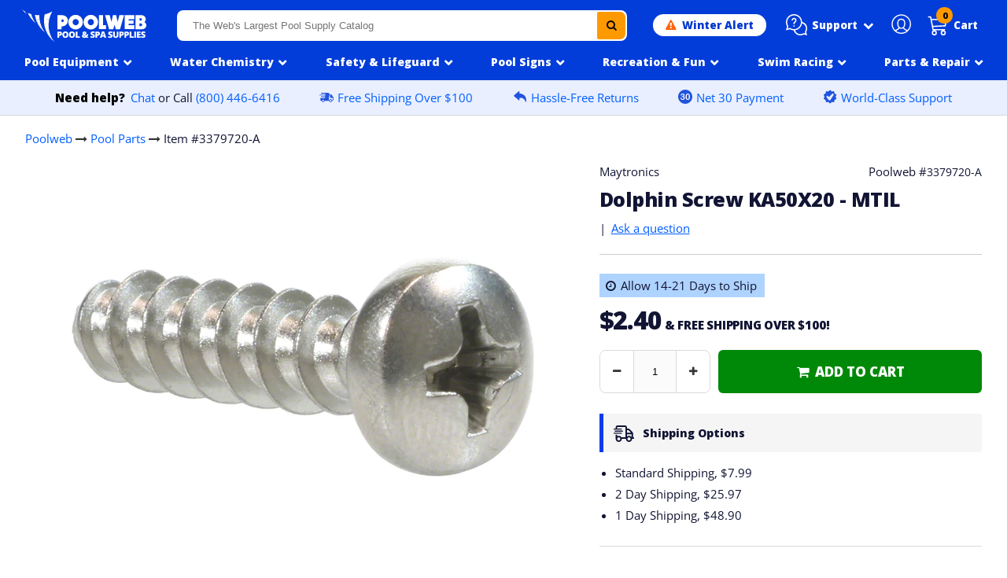

--- FILE ---
content_type: image/svg+xml
request_url: https://www.poolweb.com/cdn/shop/t/120/assets/pweb_logo.svg?v=48460954246508917181769118154
body_size: 1714
content:
<svg xmlns="http://www.w3.org/2000/svg" viewBox="0 0 367.28 95.3"><title>Poolweb.com - Pool Supplies</title><style>
    .cls-1,.cls-2,.cls-3{fill:#fff};
  </style><g id="Layer_2" data-name="Layer 2"><g id="Layer_1-2" data-name="Layer 1"><path class="cls-1" d="M0,0A79.85,79.85,0,0,0,13.61,13.61a79,79,0,0,1-5.56-8A79.89,79.89,0,0,1,0,0"></path><path class="cls-1" d="M27.23,27.23A79.89,79.89,0,0,0,40.84,40.84a79.69,79.69,0,0,1-5.56-8,79.75,79.75,0,0,1-8-5.56"></path><path class="cls-1" d="M30.64,23.81a78.42,78.42,0,0,1-9-4.64,79,79,0,0,0,5.56,8.05,80,80,0,0,0,8.05,5.57,79.8,79.8,0,0,1-4.64-9"></path><path class="cls-1" d="M17,10.2a79.47,79.47,0,0,0,4.64,9,78.55,78.55,0,0,0,9,4.63,78.62,78.62,0,0,1-3.6-10A78.43,78.43,0,0,1,17,10.2"></path><path class="cls-2" d="M54.46,54.46A79.87,79.87,0,0,0,68.07,68.07,79.66,79.66,0,0,1,62.51,60a79.74,79.74,0,0,1-8-5.56"></path><path class="cls-2" d="M57.87,51a78.85,78.85,0,0,1-9-4.64,79.18,79.18,0,0,0,5.56,8A79.46,79.46,0,0,0,62.51,60a79.71,79.71,0,0,1-4.64-9"></path><path class="cls-2" d="M44.26,37.43a79.53,79.53,0,0,0,4.64,9,79.17,79.17,0,0,0,9,4.64,78.79,78.79,0,0,1-3.6-10,78.53,78.53,0,0,1-10-3.61"></path><path class="cls-2" d="M51.92,29.77a79.12,79.12,0,0,1-11.27-2.35,78.61,78.61,0,0,0,3.61,10,78,78,0,0,0,10,3.61,79.26,79.26,0,0,1-2.35-11.27"></path><path class="cls-2" d="M51.25,16.82c-.78,0-1.55.06-2.33.06a80.13,80.13,0,0,1-10.62-.73,78.79,78.79,0,0,0,2.35,11.26,78.7,78.7,0,0,0,11.26,2.35,80.24,80.24,0,0,1-.73-10.62c0-.78,0-1.55.06-2.33"></path><path class="cls-1" d="M81.69,81.69A79.82,79.82,0,0,0,95.3,95.3a79.48,79.48,0,0,1-5.56-8.05,79.91,79.91,0,0,1-8.05-5.57"></path><path class="cls-1" d="M85.1,78.27a79.08,79.08,0,0,1-9-4.64,78.62,78.62,0,0,0,5.56,8,78.94,78.94,0,0,0,8.05,5.56,78.74,78.74,0,0,1-4.64-9"></path><path class="cls-1" d="M71.49,64.65a79,79,0,0,0,4.64,9,79.22,79.22,0,0,0,9,4.64,78.41,78.41,0,0,1-3.6-10,77.91,77.91,0,0,1-10-3.61"></path><path class="cls-1" d="M71.49,64.65a77.91,77.91,0,0,0,10,3.61A79.09,79.09,0,0,1,79.15,57a78.87,78.87,0,0,1-11.27-2.35"></path><path class="cls-1" d="M78.48,44c-.78,0-1.55.06-2.33.06a80.17,80.17,0,0,1-10.62-.73,79.46,79.46,0,0,0,2.35,11.26A78.72,78.72,0,0,0,79.15,57a80.85,80.85,0,0,1-.73-10.62c0-.78,0-1.55.06-2.33"></path><path class="cls-1" d="M78.48,44a79.37,79.37,0,0,1,2-15.62,79.47,79.47,0,0,1-15.62,2c0,.77-.06,1.55-.06,2.33a80.23,80.23,0,0,0,.73,10.62,80.17,80.17,0,0,0,10.62.73c.78,0,1.55,0,2.33-.06"></path><path class="cls-1" d="M66.87,14.82a79.27,79.27,0,0,0-2,15.62,79.46,79.46,0,0,0,15.62-2,78.9,78.9,0,0,1,9.19-22.8,78.83,78.83,0,0,1-22.8,9.19"></path><path class="cls-2" d="M135.34,35.9a16.38,16.38,0,0,1-6.51,10.81,16.89,16.89,0,0,1-5.71,2.7,16,16,0,0,1-6.54.32v8.72h-12V16.85h12a24.58,24.58,0,0,1,8.09,1.29A17.28,17.28,0,0,1,131,21.87a14.75,14.75,0,0,1,3.81,6A16.58,16.58,0,0,1,135.34,35.9Zm-12-2.52a3.92,3.92,0,0,0-4-4h-2.75v8h2.75a3.77,3.77,0,0,0,2.81-1.18A3.92,3.92,0,0,0,123.3,33.37Z"></path><path class="cls-2" d="M158.35,16a21,21,0,0,1,8.4,1.69,21.59,21.59,0,0,1,11.47,11.47,21.71,21.71,0,0,1,0,16.81,21.6,21.6,0,0,1-11.47,11.47,21.71,21.71,0,0,1-16.81,0A21.6,21.6,0,0,1,138.47,46a21.72,21.72,0,0,1,0-16.81,21.59,21.59,0,0,1,11.47-11.47A21,21,0,0,1,158.35,16Zm9.24,21.51a8.9,8.9,0,0,0-.72-3.56,8.91,8.91,0,0,0-4.79-4.79,9.18,9.18,0,0,0-7.11,0,9.46,9.46,0,0,0-2.9,1.92,9.11,9.11,0,0,0-2,10A9.11,9.11,0,0,0,155,46a9,9,0,0,0,10-2,9.46,9.46,0,0,0,1.92-2.9A8.9,8.9,0,0,0,167.58,37.56Z"></path><path class="cls-2" d="M203.2,16a21,21,0,0,1,8.4,1.69,21.6,21.6,0,0,1,11.47,11.47,21.72,21.72,0,0,1,0,16.81,21.61,21.61,0,0,1-11.47,11.47,21.71,21.71,0,0,1-16.81,0A21.6,21.6,0,0,1,183.33,46a21.72,21.72,0,0,1,0-16.81A21.59,21.59,0,0,1,194.8,17.74,21,21,0,0,1,203.2,16Zm9.24,21.51a8.9,8.9,0,0,0-.72-3.56,8.91,8.91,0,0,0-4.79-4.79,9.18,9.18,0,0,0-7.11,0,9.46,9.46,0,0,0-2.9,1.92,9.11,9.11,0,0,0-2,10A9.11,9.11,0,0,0,199.82,46a9,9,0,0,0,10-2,9.46,9.46,0,0,0,1.92-2.9A8.9,8.9,0,0,0,212.44,37.56Z"></path><path class="cls-2" d="M248.12,46.39v12H227.35V16.85h12V46.39Z"></path><path class="cls-1" d="M301.52,16.85,289.59,58.44H277L273.41,45l-3.67,13.42H257.18L245.25,16.85H259l5.33,20,4.13-20h9.81l4.19,20,5.28-20Z"></path><path class="cls-1" d="M332,46.39v12H303.18V16.85H332v12H315.23v3.73h14.05v10.1H315.23v3.67Z"></path><path class="cls-1" d="M335.16,58.44V16.91H353a11.49,11.49,0,0,1,2.61.32,16.47,16.47,0,0,1,2.64.86,14.6,14.6,0,0,1,2.41,1.29A9.69,9.69,0,0,1,362.58,21a10.87,10.87,0,0,1,2.24,3.59,11.38,11.38,0,0,1,.75,4,11,11,0,0,1-1,4.65,11.31,11.31,0,0,1-3,3.9A9.79,9.79,0,0,1,363.87,39a13.5,13.5,0,0,1,1.84,2.35A10.76,10.76,0,0,1,366.88,44a10,10,0,0,1,.4,2.72,11,11,0,0,1-.95,4.53A11.3,11.3,0,0,1,363.7,55a13.3,13.3,0,0,1-3.93,2.52,12.24,12.24,0,0,1-4.82.95Zm12-17.21v8.32h3.16a4.55,4.55,0,0,0,3.21-1.22,3.92,3.92,0,0,0,0-5.87,4.55,4.55,0,0,0-3.21-1.23Zm.34-15.43v7.46H350a4.09,4.09,0,0,0,2.87-1.11,3.48,3.48,0,0,0,1.21-2.65,3.39,3.39,0,0,0-1.21-2.62A4.15,4.15,0,0,0,350,25.8Z"></path><path class="cls-3" d="M118,71.26A6.15,6.15,0,0,1,116.16,76,7.32,7.32,0,0,1,111,77.69h-1.39v6.09h-5V65.42H111a7.77,7.77,0,0,1,5.23,1.52A5.42,5.42,0,0,1,118,71.26Zm-8.37,2.39h.9A2.47,2.47,0,0,0,112.3,73a2.28,2.28,0,0,0,.66-1.73q0-1.86-2.06-1.86h-1.28Z"></path><path class="cls-3" d="M137,74.57q0,4.63-2.27,7T128.08,84a8.71,8.71,0,0,1-6.63-2.42q-2.3-2.42-2.3-7.06t2.29-7q2.29-2.42,6.66-2.42t6.64,2.4Q137,69.93,137,74.57Zm-12.64,0q0,5.33,3.71,5.33a3.19,3.19,0,0,0,2.79-1.29,7.09,7.09,0,0,0,.91-4,7.13,7.13,0,0,0-.92-4.06,3.15,3.15,0,0,0-2.76-1.31Q124.37,69.2,124.37,74.57Z"></path><path class="cls-3" d="M156.42,74.57q0,4.63-2.27,7T147.49,84a8.71,8.71,0,0,1-6.63-2.42q-2.3-2.42-2.3-7.06t2.29-7q2.29-2.42,6.66-2.42t6.64,2.4Q156.42,69.93,156.42,74.57Zm-12.64,0q0,5.33,3.71,5.33a3.19,3.19,0,0,0,2.79-1.29,7.09,7.09,0,0,0,.91-4,7.13,7.13,0,0,0-.92-4.06,3.15,3.15,0,0,0-2.76-1.31Q143.79,69.2,143.79,74.57Z"></path><path class="cls-3" d="M158.66,83.78V65.42h5V79.77h7.07v4Z"></path><path class="cls-3" d="M190.5,83.78l-1.24-1.28a10.78,10.78,0,0,1-1.85,1,8.22,8.22,0,0,1-1.62.41,13.58,13.58,0,0,1-2.05.14,8.55,8.55,0,0,1-3.51-.68,5.3,5.3,0,0,1-2.34-1.9,4.9,4.9,0,0,1-.81-2.78q0-3.29,3.42-5a7.14,7.14,0,0,1-1.21-1.86,5.49,5.49,0,0,1-.43-2.23,3.8,3.8,0,0,1,1.55-3.19,6.89,6.89,0,0,1,4.26-1.18,6.47,6.47,0,0,1,4.13,1.17,3.87,3.87,0,0,1,1.48,3.2,4.54,4.54,0,0,1-.8,2.58,7.88,7.88,0,0,1-2.52,2.23l2.5,2.37a9.23,9.23,0,0,0,1.31-3.27h5.1a16.52,16.52,0,0,1-1.19,3.47,14,14,0,0,1-1.83,3l4,3.86Zm-8.36-5.45a1.65,1.65,0,0,0,.56,1.29,2.17,2.17,0,0,0,1.49.5,3.81,3.81,0,0,0,1.26-.19,2.71,2.71,0,0,0,.83-.43l-3.11-3.16A2.37,2.37,0,0,0,182.13,78.33Zm3.7-8.78a1,1,0,0,0-.36-.89,1.57,1.57,0,0,0-1.82,0,1.21,1.21,0,0,0-.4,1,2.76,2.76,0,0,0,1.11,1.95,3.11,3.11,0,0,0,1.09-1A2,2,0,0,0,185.84,69.55Z"></path><path class="cls-3" d="M215.23,78.2a5.42,5.42,0,0,1-.87,3,5.67,5.67,0,0,1-2.5,2.06A9.28,9.28,0,0,1,208,84a15.55,15.55,0,0,1-3.08-.26,11.47,11.47,0,0,1-2.59-.9V78.45a14.79,14.79,0,0,0,3,1.14,11,11,0,0,0,2.81.41,2.73,2.73,0,0,0,1.62-.38,1.18,1.18,0,0,0,.52-1,1.09,1.09,0,0,0-.21-.66,2.43,2.43,0,0,0-.67-.57q-.46-.29-2.44-1.18a11.72,11.72,0,0,1-2.69-1.58,4.85,4.85,0,0,1-1.33-1.76,5.83,5.83,0,0,1-.43-2.35,4.71,4.71,0,0,1,1.85-4,8.14,8.14,0,0,1,5.07-1.42,14.24,14.24,0,0,1,5.81,1.32l-1.52,3.83a11,11,0,0,0-4.45-1.18,2.32,2.32,0,0,0-1.41.34,1,1,0,0,0-.44.84,1.22,1.22,0,0,0,.56,1,21.3,21.3,0,0,0,3,1.56,8.4,8.4,0,0,1,3.3,2.29A5,5,0,0,1,215.23,78.2Z"></path><path class="cls-3" d="M230.31,71.26A6.15,6.15,0,0,1,228.5,76a7.32,7.32,0,0,1-5.15,1.68h-1.39v6.09h-5V65.42h6.36a7.77,7.77,0,0,1,5.22,1.52A5.42,5.42,0,0,1,230.31,71.26Zm-8.36,2.39h.9a2.47,2.47,0,0,0,1.78-.63,2.28,2.28,0,0,0,.66-1.73q0-1.86-2.06-1.86h-1.28Z"></path><path class="cls-3" d="M243.42,83.78l-.9-3.44h-6l-.93,3.44h-5.45l6-18.44h6.62l6.07,18.44Zm-1.93-7.51-.79-3q-.28-1-.67-2.6t-.52-2.29q-.11.64-.45,2.11t-1.48,5.79Z"></path><path class="cls-3" d="M267.36,78.2a5.42,5.42,0,0,1-.87,3A5.67,5.67,0,0,1,264,83.3a9.27,9.27,0,0,1-3.83.73,15.55,15.55,0,0,1-3.08-.26,11.45,11.45,0,0,1-2.59-.9V78.45a14.79,14.79,0,0,0,3,1.14,11,11,0,0,0,2.81.41,2.74,2.74,0,0,0,1.62-.38,1.18,1.18,0,0,0,.51-1,1.09,1.09,0,0,0-.21-.66,2.43,2.43,0,0,0-.67-.57q-.46-.29-2.44-1.18a11.7,11.7,0,0,1-2.69-1.58,4.85,4.85,0,0,1-1.33-1.76,5.83,5.83,0,0,1-.43-2.35,4.71,4.71,0,0,1,1.85-4,8.14,8.14,0,0,1,5.07-1.42,14.24,14.24,0,0,1,5.82,1.32l-1.52,3.83a11,11,0,0,0-4.45-1.18,2.32,2.32,0,0,0-1.41.34,1,1,0,0,0-.44.84,1.21,1.21,0,0,0,.56,1,21.26,21.26,0,0,0,3,1.56,8.4,8.4,0,0,1,3.3,2.29A5,5,0,0,1,267.36,78.2Z"></path><path class="cls-3" d="M284.73,65.42V76.47a7.41,7.41,0,0,1-2,5.58,9.68,9.68,0,0,1-11.66.06,7.28,7.28,0,0,1-2-5.53V65.42h5V76.19a4.42,4.42,0,0,0,.73,2.83,3.14,3.14,0,0,0,4.35,0,4.68,4.68,0,0,0,.68-2.86V65.42Z"></path><path class="cls-3" d="M300.84,71.26A6.15,6.15,0,0,1,299,76a7.32,7.32,0,0,1-5.15,1.68h-1.39v6.09h-5V65.42h6.36a7.77,7.77,0,0,1,5.22,1.52A5.42,5.42,0,0,1,300.84,71.26Zm-8.36,2.39h.9a2.47,2.47,0,0,0,1.78-.63,2.28,2.28,0,0,0,.66-1.73q0-1.86-2.06-1.86h-1.28Z"></path><path class="cls-3" d="M316,71.26A6.15,6.15,0,0,1,314.19,76,7.32,7.32,0,0,1,309,77.69h-1.39v6.09h-5V65.42H309a7.77,7.77,0,0,1,5.22,1.52A5.42,5.42,0,0,1,316,71.26Zm-8.36,2.39h.9a2.47,2.47,0,0,0,1.78-.63,2.28,2.28,0,0,0,.66-1.73q0-1.86-2.06-1.86h-1.28Z"></path><path class="cls-3" d="M317.85,83.78V65.42h5V79.77h7.07v4Z"></path><path class="cls-3" d="M331.74,83.78V65.42h5V83.78Z"></path><path class="cls-3" d="M350.52,83.78h-10.9V65.42h10.9v4h-5.94v2.89h5.5v4h-5.5v3.47h5.94Z"></path><path class="cls-3" d="M364.66,78.2a5.42,5.42,0,0,1-.87,3,5.67,5.67,0,0,1-2.5,2.06,9.27,9.27,0,0,1-3.83.73,15.55,15.55,0,0,1-3.08-.26,11.45,11.45,0,0,1-2.59-.9V78.45a14.79,14.79,0,0,0,3,1.14,11,11,0,0,0,2.81.41,2.74,2.74,0,0,0,1.62-.38,1.18,1.18,0,0,0,.51-1,1.09,1.09,0,0,0-.21-.66,2.43,2.43,0,0,0-.67-.57q-.46-.29-2.44-1.18a11.7,11.7,0,0,1-2.69-1.58,4.85,4.85,0,0,1-1.33-1.76,5.83,5.83,0,0,1-.43-2.35,4.71,4.71,0,0,1,1.85-4,8.14,8.14,0,0,1,5.07-1.42,14.24,14.24,0,0,1,5.82,1.32l-1.52,3.83a11,11,0,0,0-4.45-1.18,2.32,2.32,0,0,0-1.41.34,1,1,0,0,0-.44.84,1.21,1.21,0,0,0,.56,1,21.26,21.26,0,0,0,3,1.56,8.4,8.4,0,0,1,3.3,2.29A5,5,0,0,1,364.66,78.2Z"></path></g></g></svg>